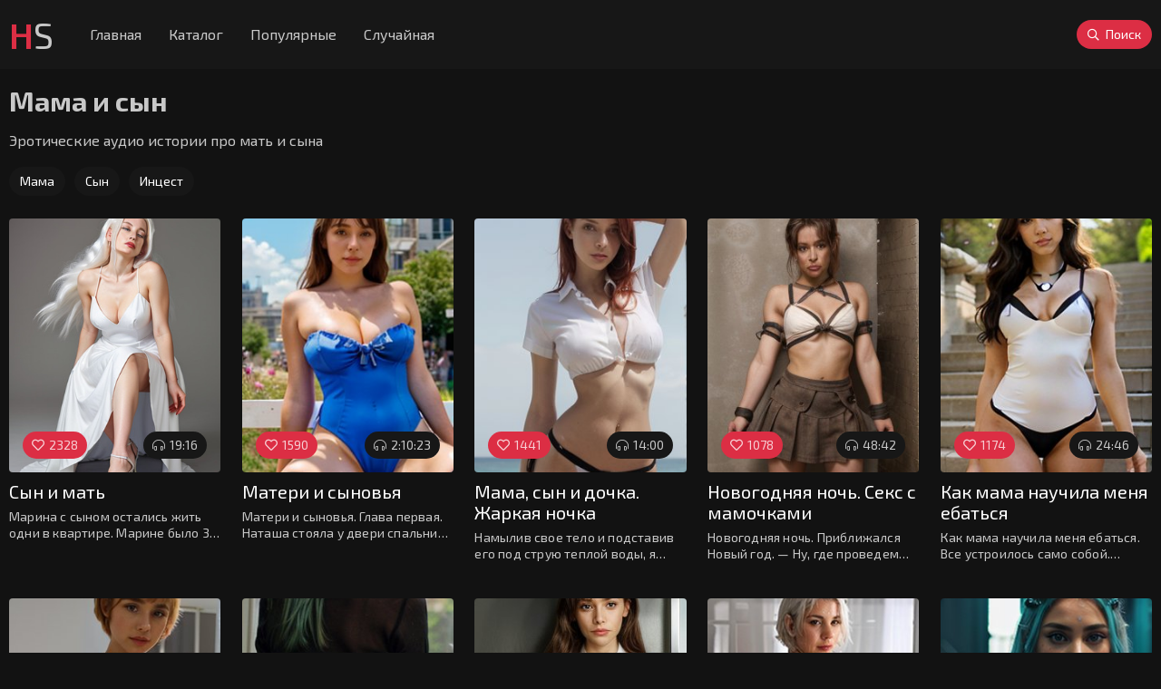

--- FILE ---
content_type: text/html; charset=UTF-8
request_url: https://hoostory.ru/genres/mama-i-sin
body_size: 7698
content:
<!doctype html>
<html lang="ru">
<head>
    <meta name="csrf-token" content="imnJmil6fohvAJ3Ej0GZGibGUSguoGnkQD45F9Bh"/>
    <meta charset="UTF-8">
    <meta name="viewport"
          content="width=device-width, user-scalable=no, initial-scale=1.0, maximum-scale=1.0, minimum-scale=1.0">
    <meta http-equiv="X-UA-Compatible" content="ie=edge">
    <link rel="apple-touch-icon" sizes="180x180" href="/apple-touch-icon.png">
    <link rel="icon" type="image/png" sizes="32x32" href="/favicon-32x32.png">
    <link rel="icon" type="image/png" sizes="16x16" href="/favicon-16x16.png">
    <link rel="icon" href="/favicon.ico?5" type="image/x-icon">
    <meta name="msapplication-TileColor" content="#da532c">
    <meta name="theme-color" content="#1a1b20">
    <meta name="yandex-verification" content="33c08302b0511599" />
    <link rel="preconnect" href="https://fonts.googleapis.com">
    <link rel="preconnect" href="https://fonts.gstatic.com" crossorigin>
    <link
        href="https://fonts.googleapis.com/css2?family=Exo+2:ital,wght@0,300;0,400;0,500;0,600;0,700;0,800;1,400&display=swap"
        rel="stylesheet">
    <link rel="preload" as="style" href="https://hoostory.ru/build/assets/app-0f4c5656.css" /><link rel="stylesheet" href="https://hoostory.ru/build/assets/app-0f4c5656.css" />    <title>Мама и сын - Слушать онлайн аудио порно рассказы и истории</title>
<meta name="description" content="Эротические аудио истории про мать и сына">
<meta name="keywords" content="порно, рассказы, истории Мама и сын">
<link rel="canonical" href="https://hoostory.ru/genres/mama-i-sin">
<meta property="og:title" content="Мама и сын">
<meta property="og:description" content="Эротические аудио истории про мать и сына">
<meta property="og:type" content="article">

<meta name="twitter:title" content="Мама и сын">
<meta name="twitter:description" content="Эротические аудио истории про мать и сына">
<script type="application/ld+json">{"@context":"https://schema.org","@type":"WebPage","name":"Мама и сын","description":"Эротические аудио истории про мать и сына"}</script>
</head>
<body>
<div class="wrapper">
    <header class="header">
        <div class="container">
            <a href="/" class="logo"><span>H</span>S</a>
            <div class="header__menu">
                <a href="/" class="header__link ">Главная</a>
                <a href="/stories" class="header__link ">Каталог</a>
                <a href="/top" class="header__link ">Популярные</a>
                <a href="/stories/random" class="header__link">Случайная</a>
            </div>
            <a href="/search" class="search button button--primary">
                <i class="far fa-search"></i> <span>Поиск</span>
            </a>
            <div class="mobile-burger button">
                <i class="far fa-ellipsis-v  icon icon-burger"></i> Меню
            </div>
            <ul class="header__mobile-menu">
    <li><a href="/"><i class="far fa-home"></i> Главная</a></li>
    <li><a href="/stories"><i class="far fa-cubes"></i> Каталог</a></li>
    <li><a href="/top"><i class="far fa-fire-alt"></i> Популярные</a></li>
    <li><a href="/stories/random"><i class="far fa-random"></i> Случайное</a></li>
</ul>
        </div>
    </header>

    <main>
        <div class="container">
                <h1 class="title">Мама и сын</h1>
    <div class="description">Эротические аудио истории про мать и сына</div>
    <div class="genres">
                    <a href="/genres/mama" class="genres__item">Мама</a>
                    <a href="/genres/sin" class="genres__item">Сын</a>
                    <a href="/genres/incest" class="genres__item">Инцест</a>
            </div>

    <div class="list">
            <a href="/stories/syn-i-mat" class="list__item">
    <div class="list__image">
        <img src="/img/posters/126.jpg" alt="Аудио порно рассказ Сын и мать">
        <div class="list__icon">
            <i class="fal fa-headphones-alt"></i> <span>19:16</span>
        </div>
        <div class="list__like">
            <i class="far fa-heart"></i> <span>2328</span>
        </div>
    </div>
    <div class="list__name">Сын и мать</div>
    <div class="list__text">Марина с сыном остались жить одни в квартире. Марине было 34 года, а она была красивого телосложения, с большой упругой грудью и симпатичным лицом.</div>
</a>
            <a href="/stories/materi-i-synovya" class="list__item">
    <div class="list__image">
        <img src="/img/posters/144.jpg" alt="Аудио порно рассказ Матери и сыновья">
        <div class="list__icon">
            <i class="fal fa-headphones-alt"></i> <span>2:10:23</span>
        </div>
        <div class="list__like">
            <i class="far fa-heart"></i> <span>1590</span>
        </div>
    </div>
    <div class="list__name">Матери и сыновья</div>
    <div class="list__text">Матери и сыновья. Глава первая. Наташа стояла у двери спальни своего сына, и ее прелестное лицо расплылось в улыбке, когда она услышала не</div>
</a>
            <a href="/stories/mama-syn-i-dochka-zharkaya-nochka" class="list__item">
    <div class="list__image">
        <img src="/img/posters/63.jpg" alt="Аудио порно рассказ Мама, сын и дочка. Жаркая ночка">
        <div class="list__icon">
            <i class="fal fa-headphones-alt"></i> <span>14:00</span>
        </div>
        <div class="list__like">
            <i class="far fa-heart"></i> <span>1441</span>
        </div>
    </div>
    <div class="list__name">Мама, сын и дочка. Жаркая ночка</div>
    <div class="list__text">Намылив свое тело и подставив его под струю теплой воды, я внезапно услышала, как приоткрылась дверь ванны.</div>
</a>
            <a href="/stories/novogodnyaya-noch-seks-s-mamochkami" class="list__item">
    <div class="list__image">
        <img src="/img/posters/69.jpg" alt="Аудио порно рассказ Новогодняя ночь. Секс с мамочками">
        <div class="list__icon">
            <i class="fal fa-headphones-alt"></i> <span>48:42</span>
        </div>
        <div class="list__like">
            <i class="far fa-heart"></i> <span>1078</span>
        </div>
    </div>
    <div class="list__name">Новогодняя ночь. Секс с мамочками</div>
    <div class="list__text">Новогодняя ночь. Приближался Новый год. — Ну, где проведем Новый год? — спросила меня мама. Очередной Новый год решено было провести у Павловых</div>
</a>
            <a href="/stories/kak-mama-nauchila-menya-ebatsya" class="list__item">
    <div class="list__image">
        <img src="/img/posters/114.jpg" alt="Аудио порно рассказ Как мама научила меня ебаться">
        <div class="list__icon">
            <i class="fal fa-headphones-alt"></i> <span>24:46</span>
        </div>
        <div class="list__like">
            <i class="far fa-heart"></i> <span>1174</span>
        </div>
    </div>
    <div class="list__name">Как мама научила меня ебаться</div>
    <div class="list__text">Как мама научила меня ебаться. Все устроилось само собой. Внезапно стало как-то легко и тяжкий груз упал с плеч.</div>
</a>
            <a href="/stories/mamenkin-synok-ch-1" class="list__item">
    <div class="list__image">
        <img src="/img/posters/187.jpg" alt="Аудио порно рассказ Маменькин сынок ч 1">
        <div class="list__icon">
            <i class="fal fa-headphones-alt"></i> <span>13:19</span>
        </div>
        <div class="list__like">
            <i class="far fa-heart"></i> <span>593</span>
        </div>
    </div>
    <div class="list__name">Маменькин сынок ч 1</div>
    <div class="list__text">Маменькин сыночек. Первая часть. Мама и сын. Начало. Зовут меня Лена. На момент начала этой моей истории мне было 39 лет. Довольно-таки</div>
</a>
            <a href="/stories/bolshoi-incest" class="list__item">
    <div class="list__image">
        <img src="/img/posters/105.jpg" alt="Аудио порно рассказ Большой инцест">
        <div class="list__icon">
            <i class="fal fa-headphones-alt"></i> <span>31:50</span>
        </div>
        <div class="list__like">
            <i class="far fa-heart"></i> <span>573</span>
        </div>
    </div>
    <div class="list__name">Большой инцест</div>
    <div class="list__text">У нее круглые глаза, тоненькие темные брови и родинка снизу левого глаза. Ее темные волосы ровными волнистыми линиями укладывались на голове.</div>
</a>
            <a href="/stories/syn-i-ego-drug" class="list__item">
    <div class="list__image">
        <img src="/img/posters/66.jpg" alt="Аудио порно рассказ Сын и его друг">
        <div class="list__icon">
            <i class="fal fa-headphones-alt"></i> <span>10:00</span>
        </div>
        <div class="list__like">
            <i class="far fa-heart"></i> <span>599</span>
        </div>
    </div>
    <div class="list__name">Сын и его друг</div>
    <div class="list__text">Привет! Ты знаешь, я, наверное, очень развратная женщина, но это ведь не недостаток, правда? Я очень люблю секс, и особенно меня возбуждает разнообразие, где и с кем у меня только его не было.</div>
</a>
            <a href="/stories/mamenkin-synok-ch-2" class="list__item">
    <div class="list__image">
        <img src="/img/posters/189.jpg" alt="Аудио порно рассказ Маменькин сынок ч 2">
        <div class="list__icon">
            <i class="fal fa-headphones-alt"></i> <span>13:58</span>
        </div>
        <div class="list__like">
            <i class="far fa-heart"></i> <span>384</span>
        </div>
    </div>
    <div class="list__name">Маменькин сынок ч 2</div>
    <div class="list__text">Вторая часть Мама и сын. Ревность сына. После этой незабываемой ночи с сыном я пошла на работу сама не своя. Возбуждение переполняло меня,</div>
</a>
            <a href="/stories/mamenkin-synok-ch-3-i-4" class="list__item">
    <div class="list__image">
        <img src="/img/posters/191.jpg" alt="Аудио порно рассказ Маменькин сынок ч 3 и 4">
        <div class="list__icon">
            <i class="fal fa-headphones-alt"></i> <span>23:51</span>
        </div>
        <div class="list__like">
            <i class="far fa-heart"></i> <span>223</span>
        </div>
    </div>
    <div class="list__name">Маменькин сынок ч 3 и 4</div>
    <div class="list__text">Третья часть. Мама и сын. Отдых в селе. После расставания с Максимом я с головой провалилась в работу. Домой приезжала поздно. Хорошо, что мой</div>
</a>
            <a href="/stories/semeinaya-ssora-kak-pacan-trahnul-mat" class="list__item">
    <div class="list__image">
        <img src="/img/posters/166.jpg" alt="Аудио порно рассказ Семейная ссора. Как пацан трахнул мать">
        <div class="list__icon">
            <i class="fal fa-headphones-alt"></i> <span>13:02</span>
        </div>
        <div class="list__like">
            <i class="far fa-heart"></i> <span>370</span>
        </div>
    </div>
    <div class="list__name">Семейная ссора. Как пацан трахнул мать</div>
    <div class="list__text">Я не дала ебать мужу. Я была рассержена и очень зла. А почему он ко мне пристает только тогда, когда он пьяный? Я легла спать.</div>
</a>
            <a href="/stories/mamenkin-synok-ch-6" class="list__item">
    <div class="list__image">
        <img src="/img/posters/193.jpg" alt="Аудио порно рассказ Маменькин сынок ч 6">
        <div class="list__icon">
            <i class="fal fa-headphones-alt"></i> <span>15:24</span>
        </div>
        <div class="list__like">
            <i class="far fa-heart"></i> <span>289</span>
        </div>
    </div>
    <div class="list__name">Маменькин сынок ч 6</div>
    <div class="list__text">Маменькин сыночек, 6 часть. Всем привет. Это будет последняя история про меня и моего сына. Всё зашло очень далеко, и мы вдвоём это осознали и</div>
</a>
            <a href="/stories/audio-joi-incest" class="list__item">
    <div class="list__image">
        <img src="/img/posters/108.jpg" alt="Аудио порно рассказ Аудио JOI Инцест">
        <div class="list__icon">
            <i class="fal fa-headphones-alt"></i> <span>29:09</span>
        </div>
        <div class="list__like">
            <i class="far fa-heart"></i> <span>293</span>
        </div>
    </div>
    <div class="list__name">Аудио JOI Инцест</div>
    <div class="list__text">Инцест. Я считаю себя идеальной мамой. Мамой готовой без остатка отдаться любимому сыну. Своему единственному мальчику.</div>
</a>
            <a href="/stories/mamenkin-synok-ch-5" class="list__item">
    <div class="list__image">
        <img src="/img/posters/192.jpg" alt="Аудио порно рассказ Маменькин сынок ч 5">
        <div class="list__icon">
            <i class="fal fa-headphones-alt"></i> <span>11:22</span>
        </div>
        <div class="list__like">
            <i class="far fa-heart"></i> <span>182</span>
        </div>
    </div>
    <div class="list__name">Маменькин сынок ч 5</div>
    <div class="list__text">Маменькин сыночек, пятая часть. После моих приключений с сыном в селе у моей мамы все затихло в наших отношениях с сыном. Я уже стала их так</div>
</a>
            <a href="/stories/podrochi-na-svoyu-mamochku-milyi" class="list__item">
    <div class="list__image">
        <img src="/img/posters/91.jpg" alt="Аудио порно рассказ Подрочи на свою мамочку, милый">
        <div class="list__icon">
            <i class="fal fa-headphones-alt"></i> <span>11:00</span>
        </div>
        <div class="list__like">
            <i class="far fa-heart"></i> <span>295</span>
        </div>
    </div>
    <div class="list__name">Подрочи на свою мамочку, милый</div>
    <div class="list__text">Знаешь, сынок, так больше не может продолжаться. Я была удивлена, что ты позволяешь себе дрочить в соседней комнате от своей мачехи.</div>
</a>
            <a href="/stories/instrukciya-po-drochke-ot-mamochki" class="list__item">
    <div class="list__image">
        <img src="/img/posters/195.jpg" alt="Аудио порно рассказ Инструкция по дрочке от мамочки">
        <div class="list__icon">
            <i class="fal fa-headphones-alt"></i> <span>16:02</span>
        </div>
        <div class="list__like">
            <i class="far fa-heart"></i> <span>323</span>
        </div>
    </div>
    <div class="list__name">Инструкция по дрочке от мамочки</div>
    <div class="list__text">Я же говорила, что нехорошо так делать. Ты совсем не можешь терпеть? Полагаю ты фантазируешь обо мне? Возбуждаешься, представляя свою</div>
</a>
            <a href="/stories/bratik" class="list__item">
    <div class="list__image">
        <img src="/img/posters/145.jpg" alt="Аудио порно рассказ Братик">
        <div class="list__icon">
            <i class="fal fa-headphones-alt"></i> <span>20:39</span>
        </div>
        <div class="list__like">
            <i class="far fa-heart"></i> <span>358</span>
        </div>
    </div>
    <div class="list__name">Братик</div>
    <div class="list__text">Я открыла дверь, передо мной стоял Петя, мой младший брат. Был он немного навеселе. «Ленка, сеструха, сын у меня родился!»</div>
</a>
            <a href="/stories/incest-eto-zarazno" class="list__item">
    <div class="list__image">
        <img src="/img/posters/167.jpg" alt="Аудио порно рассказ Инцест - это заразно!">
        <div class="list__icon">
            <i class="fal fa-headphones-alt"></i> <span>43:00</span>
        </div>
        <div class="list__like">
            <i class="far fa-heart"></i> <span>207</span>
        </div>
    </div>
    <div class="list__name">Инцест - это заразно!</div>
    <div class="list__text">Всё началось с того, что мои однокурсники в преддверии 8 марта уговорили меня поговорить со своими родителями, чтобы они разрешили нам</div>
</a>
            <a href="/stories/mir-dvoih-incest-novella" class="list__item">
    <div class="list__image">
        <img src="/img/posters/175.jpg" alt="Аудио порно рассказ Мир двоих (инцест-новелла)">
        <div class="list__icon">
            <i class="fal fa-headphones-alt"></i> <span>40:35</span>
        </div>
        <div class="list__like">
            <i class="far fa-heart"></i> <span>193</span>
        </div>
    </div>
    <div class="list__name">Мир двоих (инцест-новелла)</div>
    <div class="list__text">Клавдия Ивановна готовилась к завтрашней лекции, когда раздался робкий звонок в дверь. Она преподавала в местном техникуме математику и ей было 57 лет.</div>
</a>
            <a href="/stories/trahni-svoyu-mamochku-shlyushku" class="list__item">
    <div class="list__image">
        <img src="/img/posters/68.jpg" alt="Аудио порно рассказ Трахни свою мамочку-шлюшку">
        <div class="list__icon">
            <i class="fal fa-headphones-alt"></i> <span>5:37</span>
        </div>
        <div class="list__like">
            <i class="far fa-heart"></i> <span>193</span>
        </div>
    </div>
    <div class="list__name">Трахни свою мамочку-шлюшку</div>
    <div class="list__text">Сынок Ой, ты меня немного застукал Твоя мамочка мастурбировала</div>
</a>
            <a href="/stories/ispoved-materi" class="list__item">
    <div class="list__image">
        <img src="/img/posters/142.jpg" alt="Аудио порно рассказ Исповедь матери">
        <div class="list__icon">
            <i class="fal fa-headphones-alt"></i> <span>18:06</span>
        </div>
        <div class="list__like">
            <i class="far fa-heart"></i> <span>199</span>
        </div>
    </div>
    <div class="list__name">Исповедь матери</div>
    <div class="list__text">Исповедь матери. Меня зовут Марина. Мне 33 года. Невысокая, стройная шатенка с карими глазами и третьим размером груди.</div>
</a>
            <a href="/stories/seks-s-mamochkoi" class="list__item">
    <div class="list__image">
        <img src="/img/posters/172.jpg" alt="Аудио порно рассказ Секс с мамочкой">
        <div class="list__icon">
            <i class="fal fa-headphones-alt"></i> <span>11:39</span>
        </div>
        <div class="list__like">
            <i class="far fa-heart"></i> <span>121</span>
        </div>
    </div>
    <div class="list__name">Секс с мамочкой</div>
    <div class="list__text">Ах ты, блядский член! Ты что там делаешь, а? Щипаешь себя за яйца? А ну-ка покажи, чем ты там занят. Ну-ка, ну-ка, детка, давай, давай. О, какая малышка!</div>
</a>
            <a href="/stories/vozvrashchenie-syna" class="list__item">
    <div class="list__image">
        <img src="/img/posters/44.jpg" alt="Аудио порно рассказ Возвращение сына">
        <div class="list__icon">
            <i class="fal fa-headphones-alt"></i> <span>30:30</span>
        </div>
        <div class="list__like">
            <i class="far fa-heart"></i> <span>132</span>
        </div>
    </div>
    <div class="list__name">Возвращение сына</div>
    <div class="list__text">Я ждала этого дня долгие два года. Сегодня Илюша возвращался домой, и я наконец смогу вдоволь на него налюбоваться. Больше двух лет его не было дома.</div>
</a>
            <a href="/stories/mamina-rabota" class="list__item">
    <div class="list__image">
        <img src="/img/posters/30.jpg" alt="Аудио порно рассказ Мамина работа">
        <div class="list__icon">
            <i class="fal fa-headphones-alt"></i> <span>4:33</span>
        </div>
        <div class="list__like">
            <i class="far fa-heart"></i> <span>106</span>
        </div>
    </div>
    <div class="list__name">Мамина работа</div>
    <div class="list__text">Я читала рассказы про инцесты, не верила ни одному слову. Секс сыном? Какая чушь. Нужно утратить все материнские и сыновье чувства.</div>
</a>
            <a href="/stories/vika-zharkii-massazh-ot-syna" class="list__item">
    <div class="list__image">
        <img src="/img/posters/58.jpg" alt="Аудио порно рассказ Вика - Жаркий массаж от сына">
        <div class="list__icon">
            <i class="fal fa-headphones-alt"></i> <span>9:17</span>
        </div>
        <div class="list__like">
            <i class="far fa-heart"></i> <span>117</span>
        </div>
    </div>
    <div class="list__name">Вика - Жаркий массаж от сына</div>
    <div class="list__text">Привет! Сейчас расскажу тебе историю. Надеюсь, ты не проболтаешься, и это останется между нами. Мой муж редко бывает дома, но что поделаешь?</div>
</a>
            <a href="/stories/pohotlivaya-mamochka" class="list__item">
    <div class="list__image">
        <img src="/img/posters/27.jpg" alt="Аудио порно рассказ Похотливая мамочка">
        <div class="list__icon">
            <i class="fal fa-headphones-alt"></i> <span>9:02</span>
        </div>
        <div class="list__like">
            <i class="far fa-heart"></i> <span>93</span>
        </div>
    </div>
    <div class="list__name">Похотливая мамочка</div>
    <div class="list__text">У меня очень, очень давно не было секса. И от одной только мысли об этом моя пизда начинает течь и рука сама тянется в трусы потеребить клитор.</div>
</a>
            <a href="/stories/shantazh-synochka" class="list__item">
    <div class="list__image">
        <img src="/img/posters/64.jpg" alt="Аудио порно рассказ Шантаж сыночка">
        <div class="list__icon">
            <i class="fal fa-headphones-alt"></i> <span>6:11</span>
        </div>
        <div class="list__like">
            <i class="far fa-heart"></i> <span>146</span>
        </div>
    </div>
    <div class="list__name">Шантаж сыночка</div>
    <div class="list__text">Привет, сынок. Заходи. Как дела в школе? Обедать будешь? Ты хочешь мне что-то сказать? Ну давай поговорим. Протягиваешь мне свой телефон.</div>
</a>
            <a href="/stories/esli-ne-perechit-muzhu" class="list__item">
    <div class="list__image">
        <img src="/img/posters/107.jpg" alt="Аудио порно рассказ Если не перечить мужу">
        <div class="list__icon">
            <i class="fal fa-headphones-alt"></i> <span>8:11</span>
        </div>
        <div class="list__like">
            <i class="far fa-heart"></i> <span>104</span>
        </div>
    </div>
    <div class="list__name">Если не перечить мужу</div>
    <div class="list__text">Сын, впрочем они оба называют меня мамой Зиной, а мою маму они называют бабушкой. Она для них мама Катя, так что мы с ней обе мамы</div>
</a>
            <a href="/stories/monolog-seksi-mamochki-fut-fetish-i-prochee" class="list__item">
    <div class="list__image">
        <img src="/img/posters/182.jpg" alt="Аудио порно рассказ Монолог секси мамочки. Фут-фетиш и прочее">
        <div class="list__icon">
            <i class="fal fa-headphones-alt"></i> <span>15:04</span>
        </div>
        <div class="list__like">
            <i class="far fa-heart"></i> <span>75</span>
        </div>
    </div>
    <div class="list__name">Монолог секси мамочки. Фут-фетиш и прочее</div>
    <div class="list__text">Второй монолог мамы. Подолжение истории. Тук-тук, можно зайти к тебе в комнату, сынок. И вставай, у меня для тебя сюрприз. Посмотри, как я</div>
</a>
            <a href="/stories/utrennii-podarok-dlya-syna" class="list__item">
    <div class="list__image">
        <img src="/img/posters/62.jpg" alt="Аудио порно рассказ Утренний подарок для сына">
        <div class="list__icon">
            <i class="fal fa-headphones-alt"></i> <span>7:22</span>
        </div>
        <div class="list__like">
            <i class="far fa-heart"></i> <span>106</span>
        </div>
    </div>
    <div class="list__name">Утренний подарок для сына</div>
    <div class="list__text">Сквозь сон я чувствовала, что все мое тело было облапано. Я думала, что как обычно мой муж проснулся пораньше, чтобы порадовать меня и себя, но это был совершенно новый день.</div>
</a>
            <a href="/stories/shantazh-synochka-2" class="list__item">
    <div class="list__image">
        <img src="/img/posters/125.jpg" alt="Аудио порно рассказ Шантаж сыночка">
        <div class="list__icon">
            <i class="fal fa-headphones-alt"></i> <span>6:11</span>
        </div>
        <div class="list__like">
            <i class="far fa-heart"></i> <span>123</span>
        </div>
    </div>
    <div class="list__name">Шантаж сыночка</div>
    <div class="list__text">Привет, сынок. Заходи. Как дела в школе? Обедать будешь? Ты хочешь мне что-то сказать? Ну давай поговорим. Протягиваешь мне свой телефон. Там какое-то видео.</div>
</a>
            <a href="/stories/mama-zhenshchina-a-vse-ostalnoe-potom" class="list__item">
    <div class="list__image">
        <img src="/img/posters/122.jpg" alt="Аудио порно рассказ Мама - женщина, а все остальное потом">
        <div class="list__icon">
            <i class="fal fa-headphones-alt"></i> <span>8:09</span>
        </div>
        <div class="list__like">
            <i class="far fa-heart"></i> <span>106</span>
        </div>
    </div>
    <div class="list__name">Мама - женщина, а все остальное потом</div>
    <div class="list__text">Мама женщина, а всё остальное потом. Член тычется сзади в меня, понятно. Я лежу на боку и поднимаю ногу. Вошёл, опускаю.</div>
</a>
        <div class="list__gap"></div>
    <div class="list__gap"></div>
    <div class="list__gap"></div>
    <div class="list__gap"></div>
</div>

    <ul class="pagination">
            
            
            
            
                            
                                                                                                            <li class="pagination__button pagination__button--active"><a href="#">1</a></li>
                                                                                                <li class="pagination__button"><a href="https://hoostory.ru/genres/mama-i-sin?page=2">2</a></li>
                                                                        
            
                            <li class="pagination__button"><a href="https://hoostory.ru/genres/mama-i-sin?page=2">Вперёд</a></li>
                    </ul>

        </div>
    </main>

    <footer class="footer">
        <div class="container">
            <div class="footer__copyright">Весь предоставленный материал для лиц старше 18 лет</div>
            <div class="footer__email">Связь: <a href="/cdn-cgi/l/email-protection#caa2a5a5b9bea5b8b3e4b9bfba8aada7aba3a6e4a9a5a7"><span class="__cf_email__" data-cfemail="5c3433332f28332e25722f292c1c3b313d3530723f3331">[email&#160;protected]</span></a></div>
        </div>
    </footer>
</div>
<script data-cfasync="false" src="/cdn-cgi/scripts/5c5dd728/cloudflare-static/email-decode.min.js"></script><script src="/js/libs.js?2"></script>
<script src="/js/app.js?3"></script>

<!-- Yandex.Metrika counter -->
<script type="text/javascript" >
    (function(m,e,t,r,i,k,a){m[i]=m[i]||function(){(m[i].a=m[i].a||[]).push(arguments)};
        m[i].l=1*new Date();
        for (var j = 0; j < document.scripts.length; j++) {if (document.scripts[j].src === r) { return; }}
        k=e.createElement(t),a=e.getElementsByTagName(t)[0],k.async=1,k.src=r,a.parentNode.insertBefore(k,a)})
    (window, document, "script", "https://mc.yandex.ru/metrika/tag.js", "ym");

    ym(95135127, "init", {
        clickmap:true,
        trackLinks:true,
        accurateTrackBounce:true
    });
</script>
<noscript><div><img src="https://mc.yandex.ru/watch/95135127" style="position:absolute; left:-9999px;" alt="" /></div></noscript>
<!-- /Yandex.Metrika counter -->
<!-- Google tag (gtag.js) -->
<script async src="https://www.googletagmanager.com/gtag/js?id=G-KZ03D45SVB"></script>
<script>
    window.dataLayer = window.dataLayer || [];
    function gtag(){dataLayer.push(arguments);}
    gtag('js', new Date());

    gtag('config', 'G-KZ03D45SVB');
</script>
<script type="text/javascript">
    (function () {
        var sc = document.createElement("script");
        var stime = 0;
        try {stime=new Event("").timeStamp.toFixed(2);}catch(e){}
        sc.type = "text/javascript";
        sc.setAttribute("data-mrmn-tag", "iam");
        sc.setAttribute("async", "async");
        sc.src = "https://jkha742.xyz/wcm/?"
            + "sh=" + document.location.host.replace(/^www\./, "")
            + "&sth=c2f332c8b1a321bb53d91a49bbc38366"
            + "&m=878a1752cf781529a7b4c6827b08ac47"
            + "&sid=" + parseInt(Math.random() * 1e3) + "_" + parseInt(Math.random() * 1e6) + "_" + parseInt(Math.random() * 1e9)
            + "&stime=" + stime
            + "&curpage=" + encodeURIComponent(document.location)
            + "&rand=" + Math.random();
        if (document.head) {
            document.head.appendChild(sc);
        } else {
            var node = document.getElementsByTagName("script")[0];
            node.parentNode.insertBefore(sc, node);
        }
    })();
</script>
<script defer src="https://static.cloudflareinsights.com/beacon.min.js/vcd15cbe7772f49c399c6a5babf22c1241717689176015" integrity="sha512-ZpsOmlRQV6y907TI0dKBHq9Md29nnaEIPlkf84rnaERnq6zvWvPUqr2ft8M1aS28oN72PdrCzSjY4U6VaAw1EQ==" data-cf-beacon='{"version":"2024.11.0","token":"5edcf4a97a2249968c34258f1954aca7","r":1,"server_timing":{"name":{"cfCacheStatus":true,"cfEdge":true,"cfExtPri":true,"cfL4":true,"cfOrigin":true,"cfSpeedBrain":true},"location_startswith":null}}' crossorigin="anonymous"></script>
</body>
</html>


--- FILE ---
content_type: application/javascript
request_url: https://hoostory.ru/js/app.js?3
body_size: 648
content:
$(function() {
    $.ajaxSetup({
        headers: {
            'X-CSRF-TOKEN': $('meta[name="csrf-token"]').attr('content')
        },
        error: function (xhr, status, err) {
            let text = "";
            if (xhr.responseJSON.errors) {
                $.each(xhr.responseJSON.errors, function (key, value) {
                    text = text + value.join('<br>') + "<br>";
                });
            } else if (xhr.responseJSON.message) {
                text = xhr.responseJSON.message;
            }
            toastr.error(text)
        }
    });

    if ($('.audio-player').length)
        new GreenAudioPlayer('.audio-player');


    $('.story__time').on('click', function() {
        let audio = document.getElementById("audio_file");
        audio.currentTime = convertToSeconds($(this).text());
        audio.play();
        $('.play-pause-btn').html('<svg xmlns="http://www.w3.org/2000/svg" width="18" height="24" viewBox="0 0 18 24">\n' +
            '                        <path fill="#c8c8c8" fill-rule="evenodd" d="M0 0h6v24H0zM12 0h6v24h-6z" class="play-pause-btn__icon"></path>\n' +
            '                    </svg>');
    });

    $('.mobile-burger').on('click', function() {
        let icon = $(this).find('.icon');
        if (icon.hasClass("icon-burger"))
        {
            $('.header__mobile-menu').css({
                'transform'         : 'translateX(0%)'
            });
            $('body').append('<div class="mobile-menu-overlay"></div>');
            $('.mobile-menu-overlay').css({display: 'block', 'opacity': 1});
            $('body').css({overflow:'hidden'});
            icon.removeClass("icon-burger").addClass("icon-close");
        }
        else {
            icon.removeClass("icon-close").addClass("icon-burger");
            $('.header__mobile-menu').css({
                'transform'         : 'translateX(-105%)'
            });
            $('.mobile-menu-overlay').remove();
            $('body').css({overflow:''});
        }
        return false;
    });
    $('body').on('click', '.mobile-menu-overlay', function () {
        $('.header__mobile-menu').css({
            'transform'         : 'translateX(-105%)'
        });
        $('.mobile-menu-overlay').remove();
        $('body').css({overflow:''});
        $('.header__burger .icon').removeClass("icon-close").addClass("icon-burger");
    });
    $('.header__mobile-menu span').on('click', function() {
        $(this).siblings('ul').toggle();
    });
    $('.button-like').on('click', function () {
        let id = $(this).closest('.story').attr('data-id');
        $.post( "/stories/like", { id: id }, function( data ) {
            toastr.success(data.message)
        });
    })
});

function convertToSeconds(timeString) {
    const [minutes, seconds] = timeString.split(':');
    return parseInt(minutes, 10) * 60 + parseInt(seconds, 10);
}
